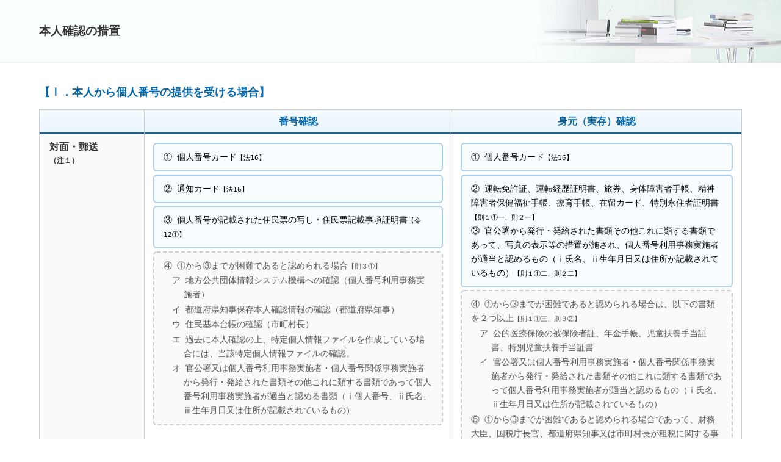

--- FILE ---
content_type: text/html
request_url: https://hiroshima-mynumber.com/mynumber_iv/
body_size: 17402
content:
<!DOCTYPE html>
<html lang="ja">
<head>
<meta http-equiv="Content-Type" content="text/html; charset=UTF-8" />
<meta http-equiv="Content-Style-Type" content="text/css" />
<meta http-equiv="Content-Script-Type" content="text/javascript" />
<meta name="description" content="" />
<meta name="keywords" content="" />
<title>マイナンバー本人確認書類一覧</title>
<link rel="index" href="/">
<link rel="stylesheet" media="all" type="text/css" href="../css/reset.css" />
<!--[if lt IE 9]>
	<script src="http://css3-mediaqueries-js.googlecode.com/svn/trunk/css3-mediaqueries.js"></script>
<![endif]-->
<link rel="stylesheet" media="all" type="text/css" href="../css/mynumber.css" />
<link rel="stylesheet" media="print" type="text/css" href="../css/mynumber_print.css">
</head>

<body>
<article id="iv">
<div id="h1_box"><h1>本人確認の措置</h1></div>

<div id="contents">
	<h2>【Ⅰ．本人から個人番号の提供を受ける場合】</h2>
	<table>
	<thead>
	<tr>
		<th></th>
		<td>番号確認</td>
		<td>身元（実存）確認</td>
	</tr>
	</thead>
	<tbody>
	<tr>
		<th>対面・郵送<br><span class="fs10">（注１）</span></th>
		<td>
			<div class="box">① 個人番号カード<span class="fs10">【法16】</span></div>
			<div class="box">② 通知カード<span class="fs10">【法16】</span></div>
			<div class="box">③ 個人番号が記載された住民票の写し・住民票記載事項証明書<span class="fs10">【令12①】</span></div>
			<div class="box_dot">④ ①から③までが困難であると認められる場合<span class="fs10">【則３①】</span>
				<ol>
					<li>ア 地方公共団体情報システム機構への確認（個人番号利用事務実施者）</li>
					<li>イ 都道府県知事保存本人確認情報の確認（都道府県知事）</li>
					<li>ウ 住民基本台帳の確認（市町村長）</li>
					<li>エ 過去に本人確認の上、特定個人情報ファイルを作成している場合には、当該特定個人情報ファイルの確認。</li>
					<li>オ 官公署又は個人番号利用事務実施者・個人番号関係事務実施者から発行・発給された書類その他これに類する書類であって個人番号利用事務実施者が適当と認める書類（ⅰ個人番号、ⅱ氏名、ⅲ生年月日又は住所が記載されているもの）</li>
				</ol>
			</div>
		</td>
		<td>
			<div class="box">① 個人番号カード<span class="fs10">【法16】</span></div>
			<div class="box">② 運転免許証、運転経歴証明書、旅券、身体障害者手帳、精神障害者保健福祉手帳、療育手帳、在留カード、特別永住者証明書<span class="fs10">【則１①一、則２一】</span><br>
			③ 官公署から発行・発給された書類その他これに類する書類であって、写真の表示等の措置が施され、個人番号利用事務実施者が適当と認めるもの（ⅰ氏名、ⅱ生年月日又は住所が記載されているもの）<span class="fs10">【則１①二、則２二】</span>
			</div>
			<div class="box_dot">④ ①から③までが困難であると認められる場合は、以下の書類を２つ以上<span class="fs10">【則１①三、則３②】</span>
				<ol>
					<li>ア 公的医療保険の被保険者証、年金手帳、児童扶養手当証書、特別児童扶養手当証書</li>
					<li>イ 官公署又は個人番号利用事務実施者・個人番号関係事務実施者から発行・発給された書類その他これに類する書類であって個人番号利用事務実施者が適当と認めるもの（ⅰ氏名、ⅱ生年月日又は住所が記載されているもの）</li>
				</ol>
				⑤ ①から③までが困難であると認められる場合であって、財務大臣、国税庁長官、都道府県知事又は市町村長が租税に関する事務において個人番号の提供を受けるときは、以下のいずれかの措置をもって④に代えることができる。<span class="fs10">【則１③、則３③】</span>
				<ol>
					<li>ア 公的医療保険の被保険者証、年金手帳、児童扶養手当証書、特別児童扶養手当証書のいずれか１つ</li>
					<li>イ 申告書等に添付された書類であって、本人に対し一に限り発行・発給された書類又は官公署から発行・発給された書類に記載されているⅰ氏名、ⅱ生年月日又は住所の確認</li>
					<li>ウ 申告書等又はこれと同時に提出される口座振替納付に係る書面に記載されている預貯金口座の名義人の氏名、金融機関・店舗、預貯金の種別・口座番号の確認</li>
					<li>エ 調査において確認した事項等の個人番号の提供を行う者しか知り得ない事項の確認</li>
					<li>オ アからエまでが困難であると認められる場合であって、還付請求でないときは、過去に本人確認の上で受理している申告書等に記載されている純損失の金額、雑損失の金額その他申告書等を作成するに当たって必要となる事項又は考慮すべき事情であって財務大臣等が適当と認めるものの確認</li>
				</ol>
			</div>
			<div class="box_dot">⑥ 個人番号の提供を行う者と雇用関係にあること等の事情を勘案し、人違いでないことが明らかと個人番号利用事務実施者が認めるときは、身元（実存）確認書類は要しない。<span class="fs10">【則３⑤】</span></div>
		</td>
	</tr>
	<tr>
		<th>オン<br class="sp">ライン</th>
		<td>
			<div class="box">① 個人番号カード（ＩＣチップの読み取り）<span class="fs10">【則４一】</span></div>
			<div class="box">② 以下のいずれかの措置
				<ol>
					<li>ア 地方公共団体情報システム機構への確認（個人番号利用事務実施者）<span class="fs10">【則４二イ】</span></li>
					<li>イ 都道府県知事保存本人確認情報の確認（都道府県知事）<span class="fs10">【則４二イ】</span></li>
					<li>ウ 住民基本台帳の確認（市町村長）<span class="fs10">【則４二イ】</span></li>
					<li>エ 過去に本人確認の上、特定個人情報ファイルを作成している場合には、当該特定個人情報ファイルの確認<span class="fs10">【則４二イ】</span></li>
					<li>オ 官公署若しくは個人番号利用事務実施者・個人番号関係事務実施者から発行・発給された書類その他これに類する書類であって個人番号利用事務実施者が適当と認める書類（ⅰ個人番号、ⅱ氏名、ⅲ生年月日又は住所が記載されているもの）若しくはその写しの提出又は当該書類に係る電磁的記録の送信<span class="fs10">【則４二ロ】</span><br>
					※通知カードの写しを別途郵送・ＰＤＦファイルの添付送信などを想定。</li>
				</ol>
			</p>
		</td>
		<td>
			<div class="box">① 個人番号カード（ＩＣチップの読み取り）<span class="fs10">【則４一】</span></div>
			<div class="box">② 公的個人認証による電子署名<span class="fs10">【則４二ハ】</span><br>
			③ 個人番号利用事務実施者が適当と認める方法<span class="fs10">【則４二ニ】</span><br>
			※民間発行の電子署名、個人番号利用事務実施者によるＩＤ・ＰＷの発行などを想定。</div>
		</td>
	</tr>
	<tr>
		<th>電話<br><span class="fs10">（注２）</span></th>
		<td>
			<div class="box">① 過去に本人確認の上作成している特定個人情報ファイルの確認<span class="fs10">【則３①五】</span><br>
			② 地方公共団体情報システム機構への確認（個人番号利用事務実施者）<span class="fs10">【則３①一】</span><br>
			③ 都道府県知事保存本人確認情報の確認（都道府県知事）<span class="fs10">【則３①二・三】</span><br>
			④ 住民基本台帳の確認（市町村長）<span class="fs10">【則３①四】</span></div>
		</td>
		<td>
			<div class="box">○ 本人しか知り得ない事項その他の個人番号利用事務実施者が適当と認める事項の申告<span class="fs10">【則３④】</span><br>
			※給付の受取先金融機関名等の複数聴取などを想定。</div>
		</td>
	</tr>
	</tbody>
	</table>
	<ul class="notice">
		<li>（注１）郵送の場合は、書類又はその写しの提出</li>
		<li>（注２）日本年金機構における年金相談業務での個人番号の提供を想定。本人確認の上特定個人情報ファイルを作成している場合であって、電話で個人番号の提供を受け、当該ファイルにおいて個人情報を検索、管理する場合に限る。</li>
	</ul>


<div class="pbb">
	<h2>【Ⅱ．本人の代理人から個人番号の提供を受ける場合】</h2>
	<table>
	<thead>
	<tr>
		<th></th>
		<td>代理権の確認</td>
		<td>代理人の身元<br class="sp">（実存）の確認</td>
		<td>本人の番号確認</td>
	</tr>
	</thead>
	<tbody>
	<tr>
		<th>対面・郵送<br><span class="fs10">（注１）</span></th>
		<td>
			<div class="box">① 法定代理人の場合は、戸籍謄本その他その資格を証明する書類<span class="fs10">【則６①一】</span><br>
			② 任意代理人の場合には、委任状<span class="fs10">【則６①二】</span></div>
			<div class="box_dot">③ ①②が困難であると認められる場合には、官公署又は個人番号利用事務実施者・個人番号関係事務実施者から本人に対し一に限り発行・発給された書類その他の代理権を証明するものとして個人番号利用事務実施者が適当と認める書類<span class="fs10">【則６①三】</span><br>
			※本人の健康保険証などを想定。</div>
		</td>
		<td>
			<div class="box">① 代理人の個人番号カード、運転免許証、運転経歴証明書、旅券、身体障害者手帳、精神障害者保健福祉手帳、療育手帳、在留カード、特別永住者証明書<span class="fs10">【則７①一】</span><br>
			② 官公署から発行・発給された書類その他これに類する書類であって、写真の表示等の措置が施され、個人番号利用事務実施者が適当と認めるもの（ⅰ氏名、ⅱ生年月日又は住所が記載されているもの）<span class="fs10">【則７①二】</span><br>
			② 法人の場合は、登記事項証明書その他の官公署から発行・発給された書類及び現に個人番号の提供を行う者と当該法人との関係を証する書類その他これらに類する書類であって個人番号利用事務実施者が適当と認める書類（ⅰ商号又は名称、ⅱ本店又は主たる事務所の所在地が記載されているもの）<span class="fs10">【則７②】</span></div>
			<div class="box_dot">③ ①②が困難であると認められる場合は、以下の書類を２つ以上<span class="fs10">【則９①】</span>
				<ol>
					<li>ア 公的医療保険の被保険者証、年金手帳、児童扶養手当証書、特別児童扶養手当証書</li>
					<li>イ 官公署又は個人番号利用事務実施者・個人番号関係事務実施者から発行・発給された書類その他これに類する書類であって個人番号利用事務実施者が適当と認めるもの（ⅰ氏名、ⅱ生年月日又は住所が記載されているもの）</li>
				</ol>
			④ ①②が困難であると認められる場合であって、財務大臣、国税庁長官、都道府県知事又は市町村長が代理人たる税理士等から租税に関する事務において個人番号の提供を受けるときは、税理士名簿等の確認をもって③に代えることができる。<span class="fs10">【則９②】</span></div>
			<div class="box_dot">⑤ 個人番号の提供を行う者と雇用関係にあること等の事情を勘案し、人違いでないことが明らかと個人番号利用事務実施者が認めるときは、身元（実存）確認書類は要しない<span class="fs10">【則９④】</span></div>
		</td>
		<td>
			<div class="box">① 本人の個人番号カード又はその写し<span class="fs10">【則８】</span><br>
			② 本人の通知カード又はその写し<span class="fs10">【則８】</span><br>
			③ 本人の個人番号が記載された住民票の写し・住民票記載事項証明書又はその写し<span class="fs10">【則８】</span></div>
			<div class="box_dot">④①から③までが困難であると認められる場合
				<ol>
					<li>ア 地方公共団体情報システム機構への確認（個人番号利用事務実施者）<span class="fs10">【則９⑤一】</span></li>
					<li>イ 都道府県知事保存本人確認情報の確認（都道府県知事）<span class="fs10">【則９⑤二・三】</span></li>
					<li>ウ 住民基本台帳の確認（市町村長）<span class="fs10">【則９⑤四】</span></li>
					<li>エ 過去に本人確認の上特定個人情報ファイルを作成している場合には、当該特定個人情報ファイルの確認<span class="fs10">【則９⑤五】</span></li>
					<li>オ 官公署又は個人番号利用事務実施者・個人番号関係事務実施者から発行・発給された書類その他これに類する書類であって個人番号利用事務実施者が適当と認める書類（ⅰ個人番号、ⅱ氏名、ⅲ生年月日又は住所が記載されているもの）<span class="fs10">【則９⑤六】</span></li>
				</ol>
			</div>
		</td>
	</tr>
	<tr>
		<th>オン<br class="sp">ライン</th>
		<td>
			<div class="box">○ 本人及び代理人のⅰ氏名、ⅱ生年月日又は住所並びに代理権を証明する情報の送信を受けることその他の個人番号利用事務実施者が適当と認める方法<span class="fs10">【則10一】</span><br>
			※電子的に作成された委任状、代理人の事前登録などを想定。</div>
		</td>
		<td>
			<div class="box">○ 代理人の公的個人認証による電子署名の送信を受けることその他の個人番号利用事務実施者が適当と認める方法<span class="fs10">【則10二】</span><br>
			※公的公人認証による電子署名のほか民間による電子署名、個人番号利用事務実施者によるＩＤ・ＰＷの発行などを想定。</div>
		</td>
		<td>
			<div class="box">① 地方公共団体情報システム機構への確認（個人番号利用事務実施者）<span class="fs10">【則10三イ】</span><br>
			② 都道府県知事保存本人確認情報の確認（都道府県知事）<span class="fs10">【則10三イ】</span><br>
			③ 住民基本台帳の確認（市町村長）<span class="fs10">【則10三イ】</span><br>
			④ 過去に本人確認の上特定個人情報ファイルを作成している場合には、当該特定個人情報ファイルの確認<span class="fs10">【則10三イ】</span><br>
			⑤ 官公署若しくは個人番号利用事務実施者・個人番号関係事務実施者から発行・発給された書類その他これに類する書類であって個人番号利用事務実施者が適当と認める書類（ⅰ個人番号、ⅱ氏名、ⅲ生年月日又は住所が記載されているもの）若しくはその写し又は当該書類に係る電磁的記録の送信<span class="fs10">【則10三ロ】</span><br>
			※個人番号カード、通知カードの写しを別途送付・ＰＤＦファイルの添付送信などを想定。</div>
		</td>
	</tr>
	<tr>
		<th>電話<br><span class="fs10">（注２）</span></th>
		<td colspan="2">
			<div class="box">○ 本人及び代理人しか知り得ない事項その他の個人番号利用事務実施者が適当と認める事項の申告<span class="fs10">【則９③】</span><br>
			※本人と代理人との関係、給付の受取先金融機関名等の複数聴取などを想定。</div>
		</td>
		<td>
			<div class="box">① 過去に本人確認の上作成している特定個人情報ファイルの確認<span class="fs10">【則９⑤五】</span><br>
			② 地方公共団体情報システム機構への確認（個人番号利用事務実施者）<span class="fs10">【則９⑤一】</span><br>
			③ 都道府県知事保存本人確認情報の確認（都道府県知事）<span class="fs10">【則９⑤二・三】</span><br>
			④ 住民基本台帳の確認（市町村長）<span class="fs10">【則９⑤四】</span></div>
		</td>
	</tr>
	</tbody>
	</table>
	<ul class="notice">
		<li>（注１）郵送の場合は、書類又はその写しの提出</li>
		<li>（注２）日本年金機構における年金相談業務での個人番号の提供を想定。本人確認の上特定個人情報ファイルを作成している場合であって、電話で個人番号の提供を受け、当該ファイルにおいて個人情報を検索、管理する場合に限る。</li>
	</ul>
	
</div>
</article>
</body>
</html>

--- FILE ---
content_type: text/css
request_url: https://hiroshima-mynumber.com/css/mynumber.css
body_size: 6425
content:
@charset "utf-8";

/*********************************
 *
 * マイナンバー共通
 *
 *********************************/

body {font-family:"メイリオ", Meiryo, monospace}
.fs10 {font-size:74%;}


/********************************* mynumber_iv *********************************/
#iv #h1_box {}
	#iv #h1_box h1 {width:90%; margin:0 auto; padding:2em 0; color:#333; font-size:120%; font-weight:bold;}
#iv #contents {width:90%; margin:0 auto;}
	#iv #contents h2 {margin:2em 0 0 0; color:#0366ac; font-size:110%; font-weight:bold;}
	
	/* table */
	#iv #contents table {width:100%; margin:1em 0 0 0;}
		#iv #contents table th, #contents table td {border:1px solid #ccc;}
		#iv #contents table thead th, #contents table thead td {padding:0.6em 1em; background:url(../images/mynumber/bg_th.png) left bottom repeat-x; color:#0366ac; font-weight:bold; text-align:center;}
		#iv #contents table tbody th, #contents table tbody td {padding:0.7em 1em; font-size:90%; vertical-align:top;}
		#iv #contents table tbody th {width:15%; background:#fafafa; color:#333; font-size:100%; font-weight:bold;}
	
	/* box/box_dot */
	#iv #contents .box {margin:0.3em 0; padding:0.7em 1em; /*background:linear-gradient(#fff, #f9fcfe);*/ background:#f9fcfe; border:2px solid #abd0ec; border-radius:6px; -webkit-border-radius:6px; -moz-border-radius:6px; line-height:1.6;}
	#iv #contents .box_dot {margin:0.3em 0; padding:0.7em 1em; background:#fafafa; border:2px dashed #ccc; border-radius:6px; -webkit-border-radius:6px; -moz-border-radius:6px; color:#555; line-height:1.6;}
		#iv #contents .box ol, #contents .box_dot ol {margin:0;}
			#iv #contents .box ol li, #contents .box_dot ol li {margin:0.1em 0 0.1em 1.3em !important; text-indent:-1.3em !important;}
	/* notice */
	#iv #contents ul.notice {padding:1em 0 4em 0; color:#777; font-size:80%;}
		#iv #contents ul.notice li {margin:0 0 0.2em 4em; text-indent:-4em;}


/********************************* mynumber_pl *********************************/
#pl {background:#fafafa;}
	#pl #contents {width:90%; margin:0 auto;}
	#pl #contents h2 {margin:2em 0 0 0; color:#0366ac; font-size:110%; font-weight:bold;}
	
	/* table/pc */
	#pl #contents table.pc {width:100%; margin:1em 0 0 0; background:#fff; border:3px solid #ddd;}
		#pl #contents table.pc th, #contents table.pc td {border:1px solid #ccc;}
		#pl #contents table.pc thead th, #contents table.pc thead td {padding:0.6em 1em; font-weight:bold; text-align:center;}
			#pl #contents table.pc thead th {width:15%; background:url(../images/mynumber/bg_th2.png) left bottom repeat-x;}
			#pl #contents table.pc thead td.bg_o {background:url(../images/mynumber/bg_th2.png) left bottom repeat-x; color:#e54f44;}
			#pl #contents table.pc thead td.tw1 {width:26%;}
			#pl #contents table.pc thead td.tw2 {width:20%;}
			#pl #contents table.pc thead td.bg_b {width:13%; background:url(../images/mynumber/bg_th.png) left bottom repeat-x; color:#0366ac; }
		#pl #contents table.pc .bg_bp {background:#0366ac; border:1px solid #0366ac; color:#fff;}
		#pl #contents table.pc tbody th, #contents table.pc tbody td {padding:0.7em 1em; font-size:90%; vertical-align:top;}
		#pl #contents table.pc tbody th {width:12%; background:#fefaf9; color:#333; font-size:100%; font-weight:bold;}
			#pl #contents table.pc tbody td.bg_o {background:#fefaf9; vertical-align:middle;}
			#pl #contents table.pc tbody td.bg_b {background:#f9fcfe; text-align:center; vertical-align:middle;}
			#pl #contents table.pc tbody .red {color:#c41623; font-weight:bold;}
			#pl #contents table.pc tbody .txt_c {text-align:center;}
	
	/* table/sp */
	#pl #contents table.sp {width:100%; margin:1em 0 3em 0; background:#fff; border:3px solid #ddd;}
		#pl #contents table.sp th, #contents table.sp td {border:1px solid #ccc;}
		#pl #contents table.sp thead th, #contents table.sp thead td {padding:0.6em 1em; font-weight:bold; text-align:center;}
			#pl #contents table.sp thead th {width:20%;}
			#pl #contents table.sp thead .bg_o {background:url(../images/mynumber/bg_th2.png) left bottom repeat-x; color:#e54f44;}
			#pl #contents table.sp thead .bg_b {background:url(../images/mynumber/bg_th.png) left bottom repeat-x; color:#0366ac;}
			#pl #contents table.sp thead td.tw1 {width:40%;}
			#pl #contents table.sp thead td.tw2 {width:40%;}
			#pl #contents table.sp thead td.bg_b {width:27%;}
		#pl #contents table.sp .bg_bp {background:#0366ac; border:1px solid #0366ac; color:#fff;}
		#pl #contents table.sp tbody th, #contents table.sp tbody td {padding:0.7em 1em; font-size:90%; vertical-align:top;}
		#pl #contents table.sp tbody th {width:12%; background:#fefaf9; color:#333; font-size:100%; font-weight:bold;}
			#pl #contents table.sp tbody th.bg_b {background:#f9fcfe;}
			#pl #contents table.sp tbody td.bg_o {background:#fefaf9; vertical-align:middle;}
			#pl #contents table.sp tbody td.bg_b {background:#f9fcfe; text-align:center; vertical-align:middle;}
			#pl #contents table.sp tbody .red {color:#c41623; font-weight:bold;}
			#pl #contents table.sp tbody .txt_c {text-align:center;}
	
	/* box/box_dot */
	#pl #contents .box {margin:0.3em 0; padding:0.7em 1em; /*background:linear-gradient(#fff, #f9fcfe);*/ background:#f9fcfe; border:2px solid #abd0ec; border-radius:6px; -webkit-border-radius:6px; -moz-border-radius:6px; line-height:1.6;}
	#pl #contents .box_dot {margin:0.3em 0; padding:0.7em 1em; background:#fafafa; border:2px dashed #ccc; border-radius:6px; -webkit-border-radius:6px; -moz-border-radius:6px; color:#555; line-height:1.6;}
		#pl #contents .box ol, #contents .box_dot ol {margin:0 0 0 1em;}
			#pl #contents .box ol li, #contents .box_dot ol li {margin:0.1em 0 0.1em 1em; text-indent:-1em;}


/*********************************
 * ～640
 *********************************/

@media screen and (max-width:640px){
.pc {display:none;}

/********************************* mynumber_iv *********************************/
#iv #h1_box {background:#f9ffff url(../images/mynumber/bg_h1.jpg) right center no-repeat; background-size:100% auto; border-bottom:1px solid #cccecd;}
}


/*********************************
 * 641～
 *********************************/

@media screen and (min-width:641px){
.sp {display:none;}

/********************************* mynumber_iv *********************************/
#iv #h1_box {background:#f9ffff url(../images/mynumber/bg_h1.jpg) right center no-repeat; border-bottom:1px solid #cccecd;}
}

--- FILE ---
content_type: text/css
request_url: https://hiroshima-mynumber.com/css/mynumber_print.css
body_size: 4393
content:
@charset "utf-8";

/*********************************
 *
 * マイナンバー共通
 *
 *********************************/

body { position:absolute; top:0; left:0; width:100% !important; margin:0 !important; padding:0 !important; color:#000; font-size:11px; font-family:"メイリオ", Meiryo, monospace;}
.fs10 {font-size:60%;}
.pbb {page-break-before:always;}

#iv, #pl {position:absolute; top:0; left:0; width:100%;}
table.pc {display:none;}


/********************************* mynumber_iv *********************************/
#iv #h1_box {}
	#iv #h1_box h1 {width:100%; font-size:110%; font-weight:bold;}
#iv #contents {width:100%; margin:0 auto;}
	#iv #contents h2 {margin:1em 0 0 0; color:#0366ac; font-size:110%; font-weight:bold;}
	
	/* table */
	#iv #contents table {width:100%; margin:0.6em 0 0 0;}
		#iv #contents table th, #contents table td {border:1px solid #ccc;}
		#iv #contents table thead th, #contents table thead td {padding:0.2em 0.4em; background:url(../images/mynumber/bg_th.png) left bottom repeat-x; color:#0366ac; font-weight:bold; text-align:center;}
		#iv #contents table tbody th, #contents table tbody td {padding:0.2em 0.4em; font-size:90%; vertical-align:top;}
		#iv #contents table tbody th {width:15%; background:#fafafa; font-size:100%; font-weight:bold;}
	
	/* box/box_dot */
	#iv #contents .box {margin:0.3em 0; padding:0.2em 0.4em; /*background:linear-gradient(#fff, #f9fcfe);*/ background:#f9fcfe; border:2px solid #abd0ec; border-radius:6px; -webkit-border-radius:6px; -moz-border-radius:6px; line-height:1.6;}
	#iv #contents .box_dot {margin:0.3em 0; padding:0.2em 0.4em; background:#fafafa; border:2px dashed #ccc; border-radius:6px; -webkit-border-radius:6px; -moz-border-radius:6px; color:#555; line-height:1.6;}
		#iv #contents .box ol, #contents .box_dot ol {margin:0;}
			#iv #contents .box ol li, #contents .box_dot ol li {margin:0.1em 0 0.1em 1.3em !important; text-indent:-1.3em !important;}
	/* notice */
	#iv #contents ul.notice {padding:1em 0 4em 0; color:#777; font-size:80%;}
		#iv #contents ul.notice li {margin:0 0 0.2em 4em; text-indent:-4em;}


/********************************* mynumber_pl *********************************/
#pl {background:#fafafa;}
	#pl #contents {width:90%; margin:0 auto;}
	#pl #contents h2 {margin:2em 0 0 0; color:#0366ac; font-size:110%; font-weight:bold;}
	
	/* table/print */
	#pl #contents table.print {width:100%; margin:1em 0 3em 0; background:#fff;}
		#pl #contents table.print th, #contents table.sp td {border:1px solid #ccc;}
		#pl #contents table.print thead th, #contents table.sp thead td {padding:0.6em 1em; font-weight:bold; text-align:center;}
			#pl #contents table.print thead th {width:20%;}
			#pl #contents table.print thead .bg_o {background:url(../images/mynumber/bg_th2.png) left bottom repeat-x; color:#e54f44;}
			#pl #contents table.print thead .bg_b {background:url(../images/mynumber/bg_th.png) left bottom repeat-x; color:#0366ac;}
			#pl #contents table.print thead td.tw1 {width:50%;}
			#pl #contents table.print thead td.tw2 {width:30%;}
			#pl #contents table.print thead .bg_bw {background:#ddd;}
		#pl #contents table.print .bg_bp {}
		#pl #contents table.print tbody th, #contents table.sp tbody td {padding:0.7em 1em; font-size:90%; vertical-align:top;}
		#pl #contents table.sp tbody th {width:12%; background:#fefaf9; color:#333; font-size:100%; font-weight:bold;}
			#pl #contents table.sp tbody th.bg_b {background:#f9fcfe;}
			#pl #contents table.sp tbody td.bg_o {background:#fefaf9; vertical-align:middle;}
			#pl #contents table.sp tbody td.bg_b {background:#f9fcfe; text-align:center; vertical-align:middle;}
			#pl #contents table.sp tbody .red {color:#c41623; font-weight:bold;}
			#pl #contents table.sp tbody .txt_c {text-align:center;}
	
	/* box/box_dot */
	#pl #contents .box {margin:0.3em 0; padding:0.7em 1em; /*background:linear-gradient(#fff, #f9fcfe);*/ background:#f9fcfe; border:2px solid #abd0ec; border-radius:6px; -webkit-border-radius:6px; -moz-border-radius:6px; line-height:1.6;}
	#pl #contents .box_dot {margin:0.3em 0; padding:0.7em 1em; background:#fafafa; border:2px dashed #ccc; border-radius:6px; -webkit-border-radius:6px; -moz-border-radius:6px; color:#555; line-height:1.6;}
		#pl #contents .box ol, #contents .box_dot ol {margin:0 0 0 1em;}
			#pl #contents .box ol li, #contents .box_dot ol li {margin:0.1em 0 0.1em 1em; text-indent:-1em;}

